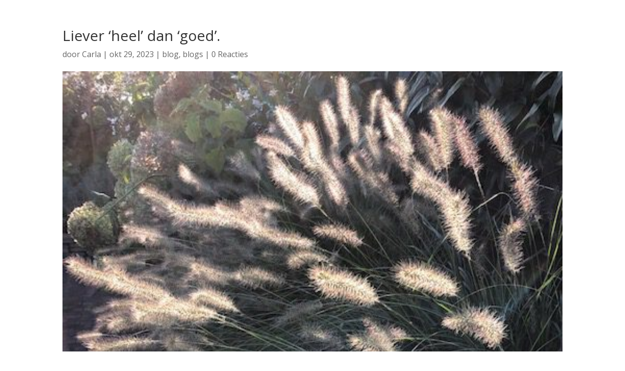

--- FILE ---
content_type: text/css; charset: UTF-8;charset=UTF-8
request_url: https://carlabruins.nl/wp-admin/admin-ajax.php?action=easy-facebook-likebox-customizer-style&ver=6.7.2
body_size: 1419
content:

.efbl_feed_wraper.efbl_skin_4477 .efbl-grid-skin .efbl-row.e-outer {
	grid-template-columns: repeat(auto-fill, minmax(33.33%, 1fr));
}

		
.efbl_feed_wraper.efbl_skin_4477 .efbl_feeds_holder.efbl_feeds_carousel .owl-nav {
	display: flex;
}

.efbl_feed_wraper.efbl_skin_4477 .efbl_feeds_holder.efbl_feeds_carousel .owl-dots {
	display: block;
}

		
		
		
		
		
.efbl_feed_wraper.efbl_skin_4477 .efbl_header .efbl_header_inner_wrap .efbl_header_content .efbl_header_meta .efbl_header_title {
		}

.efbl_feed_wraper.efbl_skin_4477 .efbl_header .efbl_header_inner_wrap .efbl_header_img img {
	border-radius: 0;
}

.efbl_feed_wraper.efbl_skin_4477 .efbl_header .efbl_header_inner_wrap .efbl_header_content .efbl_header_meta .efbl_cat,
.efbl_feed_wraper.efbl_skin_4477 .efbl_header .efbl_header_inner_wrap .efbl_header_content .efbl_header_meta .efbl_followers {
		}

.efbl_feed_wraper.efbl_skin_4477 .efbl_header .efbl_header_inner_wrap .efbl_header_content .efbl_bio {
		}

		
		.efbl_feed_popup_container .efbl-post-detail.efbl-popup-skin-4477 .efbl-d-columns-wrapper {
		}

.efbl_feed_popup_container .efbl-post-detail.efbl-popup-skin-4477 .efbl-d-columns-wrapper, .efbl_feed_popup_container .efbl-post-detail.efbl-popup-skin-4477 .efbl-d-columns-wrapper .efbl-caption .efbl-feed-description, .efbl_feed_popup_container .efbl-post-detail.efbl-popup-skin-4477 a, .efbl_feed_popup_container .efbl-post-detail.efbl-popup-skin-4477 span {
	
		
}

.efbl_feed_popup_container .efbl-post-detail.efbl-popup-skin-4477 .efbl-d-columns-wrapper .efbl-post-header {

					display: flex;

			
}

.efbl_feed_popup_container .efbl-post-detail.efbl-popup-skin-4477 .efbl-d-columns-wrapper .efbl-post-header .efbl-profile-image {

					display: block;

			
}

.efbl_feed_popup_container .efbl-post-detail.efbl-popup-skin-4477 .efbl-d-columns-wrapper .efbl-post-header h2 {

		
}

.efbl_feed_popup_container .efbl-post-detail.efbl-popup-skin-4477 .efbl-d-columns-wrapper .efbl-post-header span {

		
}

.efbl_feed_popup_container .efbl-post-detail.efbl-popup-skin-4477 .efbl-feed-description, .efbl_feed_popup_container .efbl-post-detail.efbl-popup-skin-4477 .efbl_link_text {

					display: block;

			
}

.efbl_feed_popup_container .efbl-post-detail.efbl-popup-skin-4477 .efbl-d-columns-wrapper .efbl-reactions-box {

					display: flex;

							
}

.efbl_feed_popup_container .efbl-post-detail.efbl-popup-skin-4477 .efbl-d-columns-wrapper .efbl-reactions-box .efbl-reactions span {

		
}


.efbl_feed_popup_container .efbl-post-detail.efbl-popup-skin-4477 .efbl-d-columns-wrapper .efbl-reactions-box .efbl-reactions .efbl_popup_likes_main {

					display: flex;

			
}

.efbl_feed_popup_container .efbl-post-detail.efbl-popup-skin-4477 .efbl-d-columns-wrapper .efbl-reactions-box .efbl-reactions .efbl-popup-comments-icon-wrapper {

					display: flex;

			
}

.efbl_feed_popup_container .efbl-post-detail.efbl-popup-skin-4477 .efbl-commnets, .efbl_feed_popup_container .efbl-post-detail.efbl-popup-skin-4477 .efbl-comments-list {

					display: block;

			
}

.efbl_feed_popup_container .efbl-post-detail.efbl-popup-skin-4477 .efbl-action-btn {

					display: block;

			
}

.efbl_feed_popup_container .efbl-post-detail.efbl-popup-skin-4477 .efbl-d-columns-wrapper .efbl-comments-list .efbl-comment-wrap {

		
}
		
.efbl_feed_wraper.efbl_skin_11248 .efbl-grid-skin .efbl-row.e-outer {
	grid-template-columns: repeat(auto-fill, minmax(33.33%, 1fr));
}

		
.efbl_feed_wraper.efbl_skin_11248 .efbl_feeds_holder.efbl_feeds_carousel .owl-nav {
	display: flex;
}

.efbl_feed_wraper.efbl_skin_11248 .efbl_feeds_holder.efbl_feeds_carousel .owl-dots {
	display: block;
}

		
		
		
		
		
.efbl_feed_wraper.efbl_skin_11248 .efbl_header .efbl_header_inner_wrap .efbl_header_content .efbl_header_meta .efbl_header_title {
		}

.efbl_feed_wraper.efbl_skin_11248 .efbl_header .efbl_header_inner_wrap .efbl_header_img img {
	border-radius: 0;
}

.efbl_feed_wraper.efbl_skin_11248 .efbl_header .efbl_header_inner_wrap .efbl_header_content .efbl_header_meta .efbl_cat,
.efbl_feed_wraper.efbl_skin_11248 .efbl_header .efbl_header_inner_wrap .efbl_header_content .efbl_header_meta .efbl_followers {
		}

.efbl_feed_wraper.efbl_skin_11248 .efbl_header .efbl_header_inner_wrap .efbl_header_content .efbl_bio {
		}

		
		.efbl_feed_popup_container .efbl-post-detail.efbl-popup-skin-11248 .efbl-d-columns-wrapper {
		}

.efbl_feed_popup_container .efbl-post-detail.efbl-popup-skin-11248 .efbl-d-columns-wrapper, .efbl_feed_popup_container .efbl-post-detail.efbl-popup-skin-11248 .efbl-d-columns-wrapper .efbl-caption .efbl-feed-description, .efbl_feed_popup_container .efbl-post-detail.efbl-popup-skin-11248 a, .efbl_feed_popup_container .efbl-post-detail.efbl-popup-skin-11248 span {
	
		
}

.efbl_feed_popup_container .efbl-post-detail.efbl-popup-skin-11248 .efbl-d-columns-wrapper .efbl-post-header {

					display: flex;

			
}

.efbl_feed_popup_container .efbl-post-detail.efbl-popup-skin-11248 .efbl-d-columns-wrapper .efbl-post-header .efbl-profile-image {

					display: block;

			
}

.efbl_feed_popup_container .efbl-post-detail.efbl-popup-skin-11248 .efbl-d-columns-wrapper .efbl-post-header h2 {

		
}

.efbl_feed_popup_container .efbl-post-detail.efbl-popup-skin-11248 .efbl-d-columns-wrapper .efbl-post-header span {

		
}

.efbl_feed_popup_container .efbl-post-detail.efbl-popup-skin-11248 .efbl-feed-description, .efbl_feed_popup_container .efbl-post-detail.efbl-popup-skin-11248 .efbl_link_text {

					display: block;

			
}

.efbl_feed_popup_container .efbl-post-detail.efbl-popup-skin-11248 .efbl-d-columns-wrapper .efbl-reactions-box {

					display: flex;

							
}

.efbl_feed_popup_container .efbl-post-detail.efbl-popup-skin-11248 .efbl-d-columns-wrapper .efbl-reactions-box .efbl-reactions span {

		
}


.efbl_feed_popup_container .efbl-post-detail.efbl-popup-skin-11248 .efbl-d-columns-wrapper .efbl-reactions-box .efbl-reactions .efbl_popup_likes_main {

					display: flex;

			
}

.efbl_feed_popup_container .efbl-post-detail.efbl-popup-skin-11248 .efbl-d-columns-wrapper .efbl-reactions-box .efbl-reactions .efbl-popup-comments-icon-wrapper {

					display: flex;

			
}

.efbl_feed_popup_container .efbl-post-detail.efbl-popup-skin-11248 .efbl-commnets, .efbl_feed_popup_container .efbl-post-detail.efbl-popup-skin-11248 .efbl-comments-list {

					display: block;

			
}

.efbl_feed_popup_container .efbl-post-detail.efbl-popup-skin-11248 .efbl-action-btn {

					display: block;

			
}

.efbl_feed_popup_container .efbl-post-detail.efbl-popup-skin-11248 .efbl-d-columns-wrapper .efbl-comments-list .efbl-comment-wrap {

		
}
		
.efbl_feed_wraper.efbl_skin_11249 .efbl-grid-skin .efbl-row.e-outer {
	grid-template-columns: repeat(auto-fill, minmax(33.33%, 1fr));
}

		
.efbl_feed_wraper.efbl_skin_11249 .efbl_feeds_holder.efbl_feeds_carousel .owl-nav {
	display: flex;
}

.efbl_feed_wraper.efbl_skin_11249 .efbl_feeds_holder.efbl_feeds_carousel .owl-dots {
	display: block;
}

		
		
		
		
		
.efbl_feed_wraper.efbl_skin_11249 .efbl_header .efbl_header_inner_wrap .efbl_header_content .efbl_header_meta .efbl_header_title {
		}

.efbl_feed_wraper.efbl_skin_11249 .efbl_header .efbl_header_inner_wrap .efbl_header_img img {
	border-radius: 0;
}

.efbl_feed_wraper.efbl_skin_11249 .efbl_header .efbl_header_inner_wrap .efbl_header_content .efbl_header_meta .efbl_cat,
.efbl_feed_wraper.efbl_skin_11249 .efbl_header .efbl_header_inner_wrap .efbl_header_content .efbl_header_meta .efbl_followers {
		}

.efbl_feed_wraper.efbl_skin_11249 .efbl_header .efbl_header_inner_wrap .efbl_header_content .efbl_bio {
		}

		
		.efbl_feed_popup_container .efbl-post-detail.efbl-popup-skin-11249 .efbl-d-columns-wrapper {
		}

.efbl_feed_popup_container .efbl-post-detail.efbl-popup-skin-11249 .efbl-d-columns-wrapper, .efbl_feed_popup_container .efbl-post-detail.efbl-popup-skin-11249 .efbl-d-columns-wrapper .efbl-caption .efbl-feed-description, .efbl_feed_popup_container .efbl-post-detail.efbl-popup-skin-11249 a, .efbl_feed_popup_container .efbl-post-detail.efbl-popup-skin-11249 span {
	
		
}

.efbl_feed_popup_container .efbl-post-detail.efbl-popup-skin-11249 .efbl-d-columns-wrapper .efbl-post-header {

					display: flex;

			
}

.efbl_feed_popup_container .efbl-post-detail.efbl-popup-skin-11249 .efbl-d-columns-wrapper .efbl-post-header .efbl-profile-image {

					display: block;

			
}

.efbl_feed_popup_container .efbl-post-detail.efbl-popup-skin-11249 .efbl-d-columns-wrapper .efbl-post-header h2 {

		
}

.efbl_feed_popup_container .efbl-post-detail.efbl-popup-skin-11249 .efbl-d-columns-wrapper .efbl-post-header span {

		
}

.efbl_feed_popup_container .efbl-post-detail.efbl-popup-skin-11249 .efbl-feed-description, .efbl_feed_popup_container .efbl-post-detail.efbl-popup-skin-11249 .efbl_link_text {

					display: block;

			
}

.efbl_feed_popup_container .efbl-post-detail.efbl-popup-skin-11249 .efbl-d-columns-wrapper .efbl-reactions-box {

					display: flex;

							
}

.efbl_feed_popup_container .efbl-post-detail.efbl-popup-skin-11249 .efbl-d-columns-wrapper .efbl-reactions-box .efbl-reactions span {

		
}


.efbl_feed_popup_container .efbl-post-detail.efbl-popup-skin-11249 .efbl-d-columns-wrapper .efbl-reactions-box .efbl-reactions .efbl_popup_likes_main {

					display: flex;

			
}

.efbl_feed_popup_container .efbl-post-detail.efbl-popup-skin-11249 .efbl-d-columns-wrapper .efbl-reactions-box .efbl-reactions .efbl-popup-comments-icon-wrapper {

					display: flex;

			
}

.efbl_feed_popup_container .efbl-post-detail.efbl-popup-skin-11249 .efbl-commnets, .efbl_feed_popup_container .efbl-post-detail.efbl-popup-skin-11249 .efbl-comments-list {

					display: block;

			
}

.efbl_feed_popup_container .efbl-post-detail.efbl-popup-skin-11249 .efbl-action-btn {

					display: block;

			
}

.efbl_feed_popup_container .efbl-post-detail.efbl-popup-skin-11249 .efbl-d-columns-wrapper .efbl-comments-list .efbl-comment-wrap {

		
}
		
.efbl_feed_wraper.efbl_skin_11250 .efbl-grid-skin .efbl-row.e-outer {
	grid-template-columns: repeat(auto-fill, minmax(33.33%, 1fr));
}

		
.efbl_feed_wraper.efbl_skin_11250 .efbl_feeds_holder.efbl_feeds_carousel .owl-nav {
	display: flex;
}

.efbl_feed_wraper.efbl_skin_11250 .efbl_feeds_holder.efbl_feeds_carousel .owl-dots {
	display: block;
}

		
		
		
		
		
.efbl_feed_wraper.efbl_skin_11250 .efbl_header .efbl_header_inner_wrap .efbl_header_content .efbl_header_meta .efbl_header_title {
		}

.efbl_feed_wraper.efbl_skin_11250 .efbl_header .efbl_header_inner_wrap .efbl_header_img img {
	border-radius: 0;
}

.efbl_feed_wraper.efbl_skin_11250 .efbl_header .efbl_header_inner_wrap .efbl_header_content .efbl_header_meta .efbl_cat,
.efbl_feed_wraper.efbl_skin_11250 .efbl_header .efbl_header_inner_wrap .efbl_header_content .efbl_header_meta .efbl_followers {
		}

.efbl_feed_wraper.efbl_skin_11250 .efbl_header .efbl_header_inner_wrap .efbl_header_content .efbl_bio {
		}

		
		.efbl_feed_popup_container .efbl-post-detail.efbl-popup-skin-11250 .efbl-d-columns-wrapper {
		}

.efbl_feed_popup_container .efbl-post-detail.efbl-popup-skin-11250 .efbl-d-columns-wrapper, .efbl_feed_popup_container .efbl-post-detail.efbl-popup-skin-11250 .efbl-d-columns-wrapper .efbl-caption .efbl-feed-description, .efbl_feed_popup_container .efbl-post-detail.efbl-popup-skin-11250 a, .efbl_feed_popup_container .efbl-post-detail.efbl-popup-skin-11250 span {
	
		
}

.efbl_feed_popup_container .efbl-post-detail.efbl-popup-skin-11250 .efbl-d-columns-wrapper .efbl-post-header {

					display: flex;

			
}

.efbl_feed_popup_container .efbl-post-detail.efbl-popup-skin-11250 .efbl-d-columns-wrapper .efbl-post-header .efbl-profile-image {

					display: block;

			
}

.efbl_feed_popup_container .efbl-post-detail.efbl-popup-skin-11250 .efbl-d-columns-wrapper .efbl-post-header h2 {

		
}

.efbl_feed_popup_container .efbl-post-detail.efbl-popup-skin-11250 .efbl-d-columns-wrapper .efbl-post-header span {

		
}

.efbl_feed_popup_container .efbl-post-detail.efbl-popup-skin-11250 .efbl-feed-description, .efbl_feed_popup_container .efbl-post-detail.efbl-popup-skin-11250 .efbl_link_text {

					display: block;

			
}

.efbl_feed_popup_container .efbl-post-detail.efbl-popup-skin-11250 .efbl-d-columns-wrapper .efbl-reactions-box {

					display: flex;

							
}

.efbl_feed_popup_container .efbl-post-detail.efbl-popup-skin-11250 .efbl-d-columns-wrapper .efbl-reactions-box .efbl-reactions span {

		
}


.efbl_feed_popup_container .efbl-post-detail.efbl-popup-skin-11250 .efbl-d-columns-wrapper .efbl-reactions-box .efbl-reactions .efbl_popup_likes_main {

					display: flex;

			
}

.efbl_feed_popup_container .efbl-post-detail.efbl-popup-skin-11250 .efbl-d-columns-wrapper .efbl-reactions-box .efbl-reactions .efbl-popup-comments-icon-wrapper {

					display: flex;

			
}

.efbl_feed_popup_container .efbl-post-detail.efbl-popup-skin-11250 .efbl-commnets, .efbl_feed_popup_container .efbl-post-detail.efbl-popup-skin-11250 .efbl-comments-list {

					display: block;

			
}

.efbl_feed_popup_container .efbl-post-detail.efbl-popup-skin-11250 .efbl-action-btn {

					display: block;

			
}

.efbl_feed_popup_container .efbl-post-detail.efbl-popup-skin-11250 .efbl-d-columns-wrapper .efbl-comments-list .efbl-comment-wrap {

		
}
		
.efbl_feed_wraper.efbl_skin_11254 .efbl-grid-skin .efbl-row.e-outer {
	grid-template-columns: repeat(auto-fill, minmax(33.33%, 1fr));
}

		
.efbl_feed_wraper.efbl_skin_11254 .efbl_feeds_holder.efbl_feeds_carousel .owl-nav {
	display: flex;
}

.efbl_feed_wraper.efbl_skin_11254 .efbl_feeds_holder.efbl_feeds_carousel .owl-dots {
	display: block;
}

		
		
		
		
		
.efbl_feed_wraper.efbl_skin_11254 .efbl_header .efbl_header_inner_wrap .efbl_header_content .efbl_header_meta .efbl_header_title {
		}

.efbl_feed_wraper.efbl_skin_11254 .efbl_header .efbl_header_inner_wrap .efbl_header_img img {
	border-radius: 0;
}

.efbl_feed_wraper.efbl_skin_11254 .efbl_header .efbl_header_inner_wrap .efbl_header_content .efbl_header_meta .efbl_cat,
.efbl_feed_wraper.efbl_skin_11254 .efbl_header .efbl_header_inner_wrap .efbl_header_content .efbl_header_meta .efbl_followers {
		}

.efbl_feed_wraper.efbl_skin_11254 .efbl_header .efbl_header_inner_wrap .efbl_header_content .efbl_bio {
		}

		
		.efbl_feed_popup_container .efbl-post-detail.efbl-popup-skin-11254 .efbl-d-columns-wrapper {
		}

.efbl_feed_popup_container .efbl-post-detail.efbl-popup-skin-11254 .efbl-d-columns-wrapper, .efbl_feed_popup_container .efbl-post-detail.efbl-popup-skin-11254 .efbl-d-columns-wrapper .efbl-caption .efbl-feed-description, .efbl_feed_popup_container .efbl-post-detail.efbl-popup-skin-11254 a, .efbl_feed_popup_container .efbl-post-detail.efbl-popup-skin-11254 span {
	
		
}

.efbl_feed_popup_container .efbl-post-detail.efbl-popup-skin-11254 .efbl-d-columns-wrapper .efbl-post-header {

					display: flex;

			
}

.efbl_feed_popup_container .efbl-post-detail.efbl-popup-skin-11254 .efbl-d-columns-wrapper .efbl-post-header .efbl-profile-image {

					display: block;

			
}

.efbl_feed_popup_container .efbl-post-detail.efbl-popup-skin-11254 .efbl-d-columns-wrapper .efbl-post-header h2 {

		
}

.efbl_feed_popup_container .efbl-post-detail.efbl-popup-skin-11254 .efbl-d-columns-wrapper .efbl-post-header span {

		
}

.efbl_feed_popup_container .efbl-post-detail.efbl-popup-skin-11254 .efbl-feed-description, .efbl_feed_popup_container .efbl-post-detail.efbl-popup-skin-11254 .efbl_link_text {

					display: block;

			
}

.efbl_feed_popup_container .efbl-post-detail.efbl-popup-skin-11254 .efbl-d-columns-wrapper .efbl-reactions-box {

					display: flex;

							
}

.efbl_feed_popup_container .efbl-post-detail.efbl-popup-skin-11254 .efbl-d-columns-wrapper .efbl-reactions-box .efbl-reactions span {

		
}


.efbl_feed_popup_container .efbl-post-detail.efbl-popup-skin-11254 .efbl-d-columns-wrapper .efbl-reactions-box .efbl-reactions .efbl_popup_likes_main {

					display: flex;

			
}

.efbl_feed_popup_container .efbl-post-detail.efbl-popup-skin-11254 .efbl-d-columns-wrapper .efbl-reactions-box .efbl-reactions .efbl-popup-comments-icon-wrapper {

					display: flex;

			
}

.efbl_feed_popup_container .efbl-post-detail.efbl-popup-skin-11254 .efbl-commnets, .efbl_feed_popup_container .efbl-post-detail.efbl-popup-skin-11254 .efbl-comments-list {

					display: block;

			
}

.efbl_feed_popup_container .efbl-post-detail.efbl-popup-skin-11254 .efbl-action-btn {

					display: block;

			
}

.efbl_feed_popup_container .efbl-post-detail.efbl-popup-skin-11254 .efbl-d-columns-wrapper .efbl-comments-list .efbl-comment-wrap {

		
}
		
.efbl_feed_wraper.efbl_skin_11255 .efbl-grid-skin .efbl-row.e-outer {
	grid-template-columns: repeat(auto-fill, minmax(33.33%, 1fr));
}

		
.efbl_feed_wraper.efbl_skin_11255 .efbl_feeds_holder.efbl_feeds_carousel .owl-nav {
	display: flex;
}

.efbl_feed_wraper.efbl_skin_11255 .efbl_feeds_holder.efbl_feeds_carousel .owl-dots {
	display: block;
}

		
		
		
		
		
.efbl_feed_wraper.efbl_skin_11255 .efbl_header .efbl_header_inner_wrap .efbl_header_content .efbl_header_meta .efbl_header_title {
		}

.efbl_feed_wraper.efbl_skin_11255 .efbl_header .efbl_header_inner_wrap .efbl_header_img img {
	border-radius: 0;
}

.efbl_feed_wraper.efbl_skin_11255 .efbl_header .efbl_header_inner_wrap .efbl_header_content .efbl_header_meta .efbl_cat,
.efbl_feed_wraper.efbl_skin_11255 .efbl_header .efbl_header_inner_wrap .efbl_header_content .efbl_header_meta .efbl_followers {
		}

.efbl_feed_wraper.efbl_skin_11255 .efbl_header .efbl_header_inner_wrap .efbl_header_content .efbl_bio {
		}

		
		.efbl_feed_popup_container .efbl-post-detail.efbl-popup-skin-11255 .efbl-d-columns-wrapper {
		}

.efbl_feed_popup_container .efbl-post-detail.efbl-popup-skin-11255 .efbl-d-columns-wrapper, .efbl_feed_popup_container .efbl-post-detail.efbl-popup-skin-11255 .efbl-d-columns-wrapper .efbl-caption .efbl-feed-description, .efbl_feed_popup_container .efbl-post-detail.efbl-popup-skin-11255 a, .efbl_feed_popup_container .efbl-post-detail.efbl-popup-skin-11255 span {
	
		
}

.efbl_feed_popup_container .efbl-post-detail.efbl-popup-skin-11255 .efbl-d-columns-wrapper .efbl-post-header {

					display: flex;

			
}

.efbl_feed_popup_container .efbl-post-detail.efbl-popup-skin-11255 .efbl-d-columns-wrapper .efbl-post-header .efbl-profile-image {

					display: block;

			
}

.efbl_feed_popup_container .efbl-post-detail.efbl-popup-skin-11255 .efbl-d-columns-wrapper .efbl-post-header h2 {

		
}

.efbl_feed_popup_container .efbl-post-detail.efbl-popup-skin-11255 .efbl-d-columns-wrapper .efbl-post-header span {

		
}

.efbl_feed_popup_container .efbl-post-detail.efbl-popup-skin-11255 .efbl-feed-description, .efbl_feed_popup_container .efbl-post-detail.efbl-popup-skin-11255 .efbl_link_text {

					display: block;

			
}

.efbl_feed_popup_container .efbl-post-detail.efbl-popup-skin-11255 .efbl-d-columns-wrapper .efbl-reactions-box {

					display: flex;

							
}

.efbl_feed_popup_container .efbl-post-detail.efbl-popup-skin-11255 .efbl-d-columns-wrapper .efbl-reactions-box .efbl-reactions span {

		
}


.efbl_feed_popup_container .efbl-post-detail.efbl-popup-skin-11255 .efbl-d-columns-wrapper .efbl-reactions-box .efbl-reactions .efbl_popup_likes_main {

					display: flex;

			
}

.efbl_feed_popup_container .efbl-post-detail.efbl-popup-skin-11255 .efbl-d-columns-wrapper .efbl-reactions-box .efbl-reactions .efbl-popup-comments-icon-wrapper {

					display: flex;

			
}

.efbl_feed_popup_container .efbl-post-detail.efbl-popup-skin-11255 .efbl-commnets, .efbl_feed_popup_container .efbl-post-detail.efbl-popup-skin-11255 .efbl-comments-list {

					display: block;

			
}

.efbl_feed_popup_container .efbl-post-detail.efbl-popup-skin-11255 .efbl-action-btn {

					display: block;

			
}

.efbl_feed_popup_container .efbl-post-detail.efbl-popup-skin-11255 .efbl-d-columns-wrapper .efbl-comments-list .efbl-comment-wrap {

		
}
		
.efbl_feed_wraper.efbl_skin_11256 .efbl-grid-skin .efbl-row.e-outer {
	grid-template-columns: repeat(auto-fill, minmax(33.33%, 1fr));
}

		
.efbl_feed_wraper.efbl_skin_11256 .efbl_feeds_holder.efbl_feeds_carousel .owl-nav {
	display: flex;
}

.efbl_feed_wraper.efbl_skin_11256 .efbl_feeds_holder.efbl_feeds_carousel .owl-dots {
	display: block;
}

		
		
		
		
		
.efbl_feed_wraper.efbl_skin_11256 .efbl_header .efbl_header_inner_wrap .efbl_header_content .efbl_header_meta .efbl_header_title {
		}

.efbl_feed_wraper.efbl_skin_11256 .efbl_header .efbl_header_inner_wrap .efbl_header_img img {
	border-radius: 0;
}

.efbl_feed_wraper.efbl_skin_11256 .efbl_header .efbl_header_inner_wrap .efbl_header_content .efbl_header_meta .efbl_cat,
.efbl_feed_wraper.efbl_skin_11256 .efbl_header .efbl_header_inner_wrap .efbl_header_content .efbl_header_meta .efbl_followers {
		}

.efbl_feed_wraper.efbl_skin_11256 .efbl_header .efbl_header_inner_wrap .efbl_header_content .efbl_bio {
		}

		
		.efbl_feed_popup_container .efbl-post-detail.efbl-popup-skin-11256 .efbl-d-columns-wrapper {
		}

.efbl_feed_popup_container .efbl-post-detail.efbl-popup-skin-11256 .efbl-d-columns-wrapper, .efbl_feed_popup_container .efbl-post-detail.efbl-popup-skin-11256 .efbl-d-columns-wrapper .efbl-caption .efbl-feed-description, .efbl_feed_popup_container .efbl-post-detail.efbl-popup-skin-11256 a, .efbl_feed_popup_container .efbl-post-detail.efbl-popup-skin-11256 span {
	
		
}

.efbl_feed_popup_container .efbl-post-detail.efbl-popup-skin-11256 .efbl-d-columns-wrapper .efbl-post-header {

					display: flex;

			
}

.efbl_feed_popup_container .efbl-post-detail.efbl-popup-skin-11256 .efbl-d-columns-wrapper .efbl-post-header .efbl-profile-image {

					display: block;

			
}

.efbl_feed_popup_container .efbl-post-detail.efbl-popup-skin-11256 .efbl-d-columns-wrapper .efbl-post-header h2 {

		
}

.efbl_feed_popup_container .efbl-post-detail.efbl-popup-skin-11256 .efbl-d-columns-wrapper .efbl-post-header span {

		
}

.efbl_feed_popup_container .efbl-post-detail.efbl-popup-skin-11256 .efbl-feed-description, .efbl_feed_popup_container .efbl-post-detail.efbl-popup-skin-11256 .efbl_link_text {

					display: block;

			
}

.efbl_feed_popup_container .efbl-post-detail.efbl-popup-skin-11256 .efbl-d-columns-wrapper .efbl-reactions-box {

					display: flex;

							
}

.efbl_feed_popup_container .efbl-post-detail.efbl-popup-skin-11256 .efbl-d-columns-wrapper .efbl-reactions-box .efbl-reactions span {

		
}


.efbl_feed_popup_container .efbl-post-detail.efbl-popup-skin-11256 .efbl-d-columns-wrapper .efbl-reactions-box .efbl-reactions .efbl_popup_likes_main {

					display: flex;

			
}

.efbl_feed_popup_container .efbl-post-detail.efbl-popup-skin-11256 .efbl-d-columns-wrapper .efbl-reactions-box .efbl-reactions .efbl-popup-comments-icon-wrapper {

					display: flex;

			
}

.efbl_feed_popup_container .efbl-post-detail.efbl-popup-skin-11256 .efbl-commnets, .efbl_feed_popup_container .efbl-post-detail.efbl-popup-skin-11256 .efbl-comments-list {

					display: block;

			
}

.efbl_feed_popup_container .efbl-post-detail.efbl-popup-skin-11256 .efbl-action-btn {

					display: block;

			
}

.efbl_feed_popup_container .efbl-post-detail.efbl-popup-skin-11256 .efbl-d-columns-wrapper .efbl-comments-list .efbl-comment-wrap {

		
}
		
.efbl_feed_wraper.efbl_skin_11422 .efbl-grid-skin .efbl-row.e-outer {
	grid-template-columns: repeat(auto-fill, minmax(33.33%, 1fr));
}

		
.efbl_feed_wraper.efbl_skin_11422 .efbl_feeds_holder.efbl_feeds_carousel .owl-nav {
	display: flex;
}

.efbl_feed_wraper.efbl_skin_11422 .efbl_feeds_holder.efbl_feeds_carousel .owl-dots {
	display: block;
}

		
		
		
		
		
.efbl_feed_wraper.efbl_skin_11422 .efbl_header .efbl_header_inner_wrap .efbl_header_content .efbl_header_meta .efbl_header_title {
		}

.efbl_feed_wraper.efbl_skin_11422 .efbl_header .efbl_header_inner_wrap .efbl_header_img img {
	border-radius: 0;
}

.efbl_feed_wraper.efbl_skin_11422 .efbl_header .efbl_header_inner_wrap .efbl_header_content .efbl_header_meta .efbl_cat,
.efbl_feed_wraper.efbl_skin_11422 .efbl_header .efbl_header_inner_wrap .efbl_header_content .efbl_header_meta .efbl_followers {
		}

.efbl_feed_wraper.efbl_skin_11422 .efbl_header .efbl_header_inner_wrap .efbl_header_content .efbl_bio {
		}

		
		.efbl_feed_popup_container .efbl-post-detail.efbl-popup-skin-11422 .efbl-d-columns-wrapper {
		}

.efbl_feed_popup_container .efbl-post-detail.efbl-popup-skin-11422 .efbl-d-columns-wrapper, .efbl_feed_popup_container .efbl-post-detail.efbl-popup-skin-11422 .efbl-d-columns-wrapper .efbl-caption .efbl-feed-description, .efbl_feed_popup_container .efbl-post-detail.efbl-popup-skin-11422 a, .efbl_feed_popup_container .efbl-post-detail.efbl-popup-skin-11422 span {
	
		
}

.efbl_feed_popup_container .efbl-post-detail.efbl-popup-skin-11422 .efbl-d-columns-wrapper .efbl-post-header {

					display: flex;

			
}

.efbl_feed_popup_container .efbl-post-detail.efbl-popup-skin-11422 .efbl-d-columns-wrapper .efbl-post-header .efbl-profile-image {

					display: block;

			
}

.efbl_feed_popup_container .efbl-post-detail.efbl-popup-skin-11422 .efbl-d-columns-wrapper .efbl-post-header h2 {

		
}

.efbl_feed_popup_container .efbl-post-detail.efbl-popup-skin-11422 .efbl-d-columns-wrapper .efbl-post-header span {

		
}

.efbl_feed_popup_container .efbl-post-detail.efbl-popup-skin-11422 .efbl-feed-description, .efbl_feed_popup_container .efbl-post-detail.efbl-popup-skin-11422 .efbl_link_text {

					display: block;

			
}

.efbl_feed_popup_container .efbl-post-detail.efbl-popup-skin-11422 .efbl-d-columns-wrapper .efbl-reactions-box {

					display: flex;

							
}

.efbl_feed_popup_container .efbl-post-detail.efbl-popup-skin-11422 .efbl-d-columns-wrapper .efbl-reactions-box .efbl-reactions span {

		
}


.efbl_feed_popup_container .efbl-post-detail.efbl-popup-skin-11422 .efbl-d-columns-wrapper .efbl-reactions-box .efbl-reactions .efbl_popup_likes_main {

					display: flex;

			
}

.efbl_feed_popup_container .efbl-post-detail.efbl-popup-skin-11422 .efbl-d-columns-wrapper .efbl-reactions-box .efbl-reactions .efbl-popup-comments-icon-wrapper {

					display: flex;

			
}

.efbl_feed_popup_container .efbl-post-detail.efbl-popup-skin-11422 .efbl-commnets, .efbl_feed_popup_container .efbl-post-detail.efbl-popup-skin-11422 .efbl-comments-list {

					display: block;

			
}

.efbl_feed_popup_container .efbl-post-detail.efbl-popup-skin-11422 .efbl-action-btn {

					display: block;

			
}

.efbl_feed_popup_container .efbl-post-detail.efbl-popup-skin-11422 .efbl-d-columns-wrapper .efbl-comments-list .efbl-comment-wrap {

		
}
		